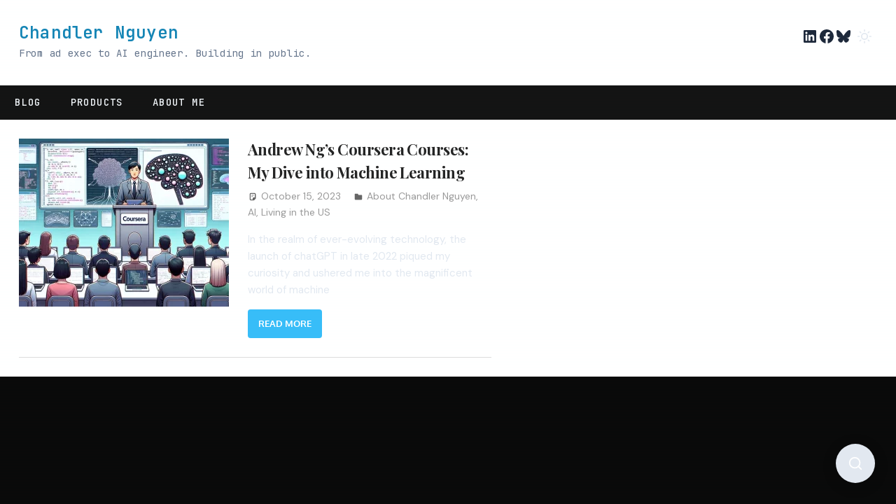

--- FILE ---
content_type: text/css
request_url: https://www.chandlernguyen.com/wp-content/themes/gambit-child/style.css?ver=1768068803
body_size: 3056
content:
/*
Theme Name: Gambit Child
Theme URI: http://example.com/gambit-child/
Description: Child Theme for Gambit - TRANSMISSION Design System
Author: Chandler Nguyen
Author URI: https://www.chandlernguyen.com
Template: gambit
Version: 2.0.0
*/

/*
 * TRANSMISSION Design System
 * --------------------------
 * Retro-Futuristic aesthetic: Analog past → Digital future
 * "From ad exec to AI engineer. Building in public."
 *
 * CSS Architecture:
 *   - style.css      : Design tokens + base typography
 *   - css/homepage.css    : Hero, products, posts, sections
 *   - css/components.css  : Buttons, cards, navigation
 *   - css/dark-mode.css   : Theme toggle overrides
 *   - css/effects.css     : Animations, scanlines, glitch
 */

/* =============================================
   GOOGLE FONTS IMPORT
   ============================================= */

@import url('https://fonts.googleapis.com/css2?family=Playfair+Display:wght@400;500;600;700&family=JetBrains+Mono:wght@400;500;600&family=DM+Sans:wght@400;500;600;700&display=swap');

/* =============================================
   TRANSMISSION DESIGN TOKENS
   ============================================= */

:root {
    /* === TYPOGRAPHY === */
    --font-display: 'Playfair Display', Georgia, serif;
    --font-mono: 'JetBrains Mono', 'Fira Code', monospace;
    --font-body: 'DM Sans', -apple-system, sans-serif;

    /* Font sizes - fluid scale */
    --text-xs: clamp(0.75rem, 0.7rem + 0.25vw, 0.875rem);
    --text-sm: clamp(0.875rem, 0.8rem + 0.35vw, 1rem);
    --text-base: clamp(1rem, 0.9rem + 0.5vw, 1.125rem);
    --text-lg: clamp(1.125rem, 1rem + 0.6vw, 1.25rem);
    --text-xl: clamp(1.25rem, 1.1rem + 0.75vw, 1.5rem);
    --text-2xl: clamp(1.5rem, 1.2rem + 1.5vw, 2rem);
    --text-3xl: clamp(2rem, 1.5rem + 2.5vw, 3rem);
    --text-4xl: clamp(2.5rem, 1.8rem + 3.5vw, 4rem);
    --text-5xl: clamp(3rem, 2rem + 5vw, 5rem);

    /* Line heights */
    --leading-tight: 1.1;
    --leading-snug: 1.25;
    --leading-normal: 1.5;
    --leading-relaxed: 1.65;

    /* Letter spacing */
    --tracking-tight: -0.025em;
    --tracking-normal: 0;
    --tracking-wide: 0.05em;
    --tracking-wider: 0.1em;
    --tracking-widest: 0.2em;

    /* === COLORS - LIGHT MODE (TRANSMISSION) === */

    /* Analog Era - Warm, vintage */
    --color-amber: #f59e0b;
    --color-amber-light: #fef3c7;
    --color-amber-dark: #d97706;
    --color-cream: #fffbeb;
    --color-sepia: #78350f;
    --color-rust: #c2410c;

    /* Digital Era - Cool, electric */
    --color-cyan: #22d3ee;
    --color-cyan-light: #a5f3fc;
    --color-cyan-dark: #0891b2;
    --color-electric: #06b6d4;
    --color-navy: #0f172a;
    --color-navy-light: #1e293b;
    --color-terminal: #10b981;

    /* Neutral spectrum */
    --color-slate-50: #f8fafc;
    --color-slate-100: #f1f5f9;
    --color-slate-200: #e2e8f0;
    --color-slate-300: #cbd5e1;
    --color-slate-400: #94a3b8;
    --color-slate-500: #64748b;
    --color-slate-600: #475569;
    --color-slate-700: #334155;
    --color-slate-800: #1e293b;
    --color-slate-900: #0f172a;
    --color-slate-950: #020617;

    /* Semantic colors */
    --primary-color: var(--color-navy);
    --accent-color: var(--color-cyan);
    --accent-warm: var(--color-amber);
    --background-color: var(--color-cream);
    --text-color: var(--color-slate-800);
    --hover-color: var(--color-cyan-dark);

    /* Surface colors */
    --color-surface: #ffffff;
    --color-surface-elevated: #ffffff;
    --color-surface-alt: var(--color-slate-50);
    --color-surface-warm: var(--color-amber-light);

    /* Text variants */
    --color-text-primary: var(--color-slate-900);
    --color-text-secondary: var(--color-slate-600);
    --color-text-muted: var(--color-slate-500);
    --color-text-subtle: var(--color-slate-400);
    --color-text-inverse: #ffffff;

    /* Borders */
    --color-border: var(--color-slate-200);
    --color-border-light: var(--color-slate-100);
    --color-border-warm: var(--color-amber);

    /* Effects */
    --color-glow-cyan: rgba(34, 211, 238, 0.4);
    --color-glow-amber: rgba(245, 158, 11, 0.4);
    --color-scanline: rgba(34, 211, 238, 0.03);
    --color-noise: url("data:image/svg+xml,%3Csvg viewBox='0 0 200 200' xmlns='http://www.w3.org/2000/svg'%3E%3Cfilter id='noise'%3E%3CfeTurbulence type='fractalNoise' baseFrequency='0.65' numOctaves='3' stitchTiles='stitch'/%3E%3C/filter%3E%3Crect width='100%25' height='100%25' filter='url(%23noise)'/%3E%3C/svg%3E");

    /* === SPACING - 8px grid === */
    --space-1: 0.25rem;   /* 4px */
    --space-2: 0.5rem;    /* 8px */
    --space-3: 0.75rem;   /* 12px */
    --space-4: 1rem;      /* 16px */
    --space-5: 1.25rem;   /* 20px */
    --space-6: 1.5rem;    /* 24px */
    --space-8: 2rem;      /* 32px */
    --space-10: 2.5rem;   /* 40px */
    --space-12: 3rem;     /* 48px */
    --space-16: 4rem;     /* 64px */
    --space-20: 5rem;     /* 80px */
    --space-24: 6rem;     /* 96px */
    --space-32: 8rem;     /* 128px */

    /* === BORDER RADIUS === */
    --radius-sm: 4px;
    --radius-md: 8px;
    --radius-lg: 12px;
    --radius-xl: 16px;
    --radius-2xl: 24px;
    --radius-full: 9999px;

    /* === SHADOWS === */
    --shadow-sm: 0 1px 2px rgba(0, 0, 0, 0.05);
    --shadow-md: 0 4px 6px -1px rgba(0, 0, 0, 0.1), 0 2px 4px -2px rgba(0, 0, 0, 0.1);
    --shadow-lg: 0 10px 15px -3px rgba(0, 0, 0, 0.1), 0 4px 6px -4px rgba(0, 0, 0, 0.1);
    --shadow-xl: 0 20px 25px -5px rgba(0, 0, 0, 0.1), 0 8px 10px -6px rgba(0, 0, 0, 0.1);
    --shadow-glow-cyan: 0 0 20px var(--color-glow-cyan), 0 0 40px var(--color-glow-cyan);
    --shadow-glow-amber: 0 0 20px var(--color-glow-amber);

    /* === TRANSITIONS === */
    --transition-fast: 150ms ease;
    --transition-base: 250ms ease;
    --transition-slow: 400ms ease;
    --transition-slower: 600ms ease;

    /* === Z-INDEX SCALE === */
    --z-base: 0;
    --z-dropdown: 100;
    --z-sticky: 200;
    --z-overlay: 300;
    --z-modal: 400;
    --z-toast: 500;

    /* Product brand colors */
    --stratum-slate: #64748b;
    --stratum-charcoal: #1e293b;
    --stratum-amber: #f59e0b;
    --dialogue-indigo: #6366f1;
    --dialogue-violet: #8b5cf6;

    /* Legacy compatibility */
    --main-font: var(--font-body);
}

/* =============================================
   GLOBAL RESET & BASE
   ============================================= */

*, *::before, *::after {
    box-sizing: border-box;
}

html {
    scroll-behavior: smooth;
    -webkit-font-smoothing: antialiased;
    -moz-osx-font-smoothing: grayscale;
}

body {
    font-family: var(--font-body);
    font-size: var(--text-base);
    line-height: var(--leading-relaxed);
    color: var(--text-color);
    background-color: var(--background-color);
    margin: 0;
    padding: 0;
}

/* =============================================
   TYPOGRAPHY
   ============================================= */

h1, h2, h3, h4, h5, h6 {
    font-family: var(--font-display);
    font-weight: 600;
    line-height: var(--leading-tight);
    color: var(--color-text-primary);
    margin-top: 0;
}

h1 { font-size: var(--text-4xl); letter-spacing: var(--tracking-tight); }
h2 { font-size: var(--text-3xl); letter-spacing: var(--tracking-tight); }
h3 { font-size: var(--text-2xl); }
h4 { font-size: var(--text-xl); }
h5 { font-size: var(--text-lg); }
h6 { font-size: var(--text-base); font-weight: 700; }

p {
    margin-top: 0;
    margin-bottom: var(--space-4);
}

a {
    color: var(--accent-color);
    text-decoration: none;
    transition: color var(--transition-fast);
}

a:hover {
    color: var(--hover-color);
}

/* Monospace elements */
code, pre, kbd, samp {
    font-family: var(--font-mono);
    font-size: 0.9em;
}

code {
    background: var(--color-surface-alt);
    padding: 0.125em 0.375em;
    border-radius: var(--radius-sm);
}

pre {
    background: var(--color-navy);
    color: var(--color-cyan-light);
    padding: var(--space-4);
    border-radius: var(--radius-md);
    overflow-x: auto;
}

pre code {
    background: none;
    padding: 0;
}

/* =============================================
   SELECTION STYLES
   ============================================= */

::selection {
    background: var(--color-cyan);
    color: var(--color-navy);
}

/* =============================================
   FOCUS STYLES
   ============================================= */

:focus-visible {
    outline: 2px solid var(--accent-color);
    outline-offset: 2px;
}

/* =============================================
   WORDPRESS OVERRIDES
   ============================================= */

/* Site title */
.site-title a {
    font-family: var(--font-mono);
    font-size: var(--text-xl);
    font-weight: 600;
    letter-spacing: var(--tracking-wide);
    color: var(--color-text-primary);
    text-decoration: none;
}

.site-title a:hover {
    color: var(--accent-color);
}

/* Site description / tagline */
.site-description {
    font-family: var(--font-mono);
    font-size: var(--text-sm);
    color: var(--color-text-muted);
    letter-spacing: var(--tracking-wide);
}

/* Navigation */
.nav-menu,
.nav-menu a,
#primary-menu .menu-item a,
#primary-menu .sub-menu .menu-item a,
.primary-navigation a,
.main-navigation a {
    font-family: var(--font-mono);
    font-weight: 500;
    letter-spacing: var(--tracking-wider);
    text-transform: uppercase;
    font-size: var(--text-xs);
    color: var(--color-text-primary);
    text-decoration: none;
}

/* Navigation bar background - TRANSMISSION style */
.header-bar,
.navi-wrap,
.site-header .navi-main {
    background-color: var(--color-surface);
    border-bottom: 1px solid var(--color-border);
}

/* Remove WordPress defaults */
#primary-menu .sub-menu,
.primary-navigation {
    background-color: var(--color-surface);
}

/* Entry titles */
.entry-title,
.entry-title a {
    font-family: var(--font-display);
    color: var(--color-text-primary);
}

.entry-title a:hover {
    color: var(--accent-color);
}

/* Widget titles */
.widget-title,
.widgettitle {
    font-family: var(--font-mono);
    font-size: var(--text-sm);
    font-weight: 600;
    letter-spacing: var(--tracking-wider);
    text-transform: uppercase;
    color: var(--color-text-secondary);
    border-bottom: 2px solid var(--accent-color);
    padding-bottom: var(--space-2);
}

/* SimpleTOC */
.simpletoc-title {
    font-family: var(--font-mono);
    font-size: var(--text-lg);
    font-weight: 600;
    letter-spacing: var(--tracking-wide);
}

/* =============================================
   UTILITY CLASSES
   ============================================= */

.font-display { font-family: var(--font-display); }
.font-mono { font-family: var(--font-mono); }
.font-body { font-family: var(--font-body); }

.text-gradient-cyan {
    background: linear-gradient(135deg, var(--color-cyan), var(--color-electric));
    -webkit-background-clip: text;
    -webkit-text-fill-color: transparent;
    background-clip: text;
}

.text-gradient-amber {
    background: linear-gradient(135deg, var(--color-amber), var(--color-rust));
    -webkit-background-clip: text;
    -webkit-text-fill-color: transparent;
    background-clip: text;
}

/* Glow effects */
.glow-cyan {
    box-shadow: var(--shadow-glow-cyan);
}

.glow-amber {
    box-shadow: var(--shadow-glow-amber);
}

/* =============================================
   SCANLINE OVERLAY (Global effect)
   ============================================= */

body::before {
    content: '';
    position: fixed;
    top: 0;
    left: 0;
    width: 100%;
    height: 100%;
    pointer-events: none;
    z-index: 9999;
    background: repeating-linear-gradient(
        0deg,
        transparent,
        transparent 2px,
        var(--color-scanline) 2px,
        var(--color-scanline) 4px
    );
    opacity: 0.3;
}


--- FILE ---
content_type: text/css
request_url: https://www.chandlernguyen.com/wp-content/themes/gambit-child/css/components.css?ver=1768068803
body_size: 678
content:
/*
 * Component Styles
 * Buttons, pagination, cards, and reusable UI elements
 * All colors use CSS variables for dark mode support
 */

/* =============================================
   BUTTONS AND LINKS
   ============================================= */

.more-link,
button.wp-block-button__link,
input[type="submit"].submit,
.wp-block-search__button,
#query-form .btn-primary {
    color: var(--color-text-inverse);
    background-color: var(--accent-color);
    padding: 10px 15px;
    border-radius: var(--radius-sm);
    text-transform: uppercase;
    transition: background-color 0.3s ease;
    border: none;
}

.more-link:hover,
button.wp-block-button__link:hover,
input[type="submit"].submit:hover,
.wp-block-search__button:hover,
#query-form .btn-primary:hover {
    background-color: var(--hover-color);
}

/* =============================================
   PAGINATION
   ============================================= */

.navigation.pagination {
    text-align: center;
}

.page-numbers {
    font-family: var(--main-font);
    color: var(--text-color);
    background-color: var(--background-color);
    padding: 10px 15px;
    border-radius: var(--radius-sm);
    text-decoration: none;
    transition: background-color 0.3s ease;
}

.page-numbers.current {
    color: var(--color-text-inverse);
    background-color: var(--accent-color);
}

.page-numbers:hover,
.page-numbers.current:hover {
    background-color: var(--hover-color);
}

/* =============================================
   NAVIGATION MENU
   ============================================= */

#primary-menu .current-menu-item > a {
    background-color: var(--accent-color);
    color: var(--color-text-inverse);
}

#primary-menu .current-menu-item > a:hover,
#primary-menu .current-menu-item > a:focus {
    background-color: var(--hover-color);
}

#primary-menu .sub-menu .menu-item a:hover,
#primary-menu .sub-menu .menu-item a:focus,
.primary-navigation a:hover,
.primary-navigation a:focus,
.main-navigation a:hover,
.main-navigation a:focus,
.main-navigation .sub-menu a:hover,
.main-navigation .sub-menu a:focus,
#primary-menu > .menu-item > a:hover,
#primary-menu > .menu-item > a:focus,
.primary-menu-toggle:hover,
.primary-menu-toggle:focus,
.primary-navigation-wrap a:hover,
.primary-navigation-wrap a:focus {
    background-color: var(--hover-color);
    color: var(--color-text-inverse);
    border-radius: var(--radius-sm);
    transition: background-color 0.3s ease, color 0.3s ease;
}

/* =============================================
   WIDGETS
   ============================================= */

.widgettitle {
    border-bottom: 2px solid var(--accent-color);
}

/* =============================================
   TABLE OF CONTENTS (SimpleTOC)
   ============================================= */

.simpletoc-list ul,
.simpletoc-list > li > ul {
    list-style: none;
    margin-left: 0;
    padding-left: 0;
}

.simpletoc-list li {
    margin-bottom: 10px;
    color: var(--text-color);
}

.simpletoc-list li a {
    text-decoration: none;
    color: var(--primary-color);
    transition: color 0.3s ease;
}

.simpletoc-list li a:hover,
.simpletoc-list li a:focus {
    color: var(--hover-color);
}

.simpletoc-list ul ul {
    margin-left: 20px;
}

.simpletoc-list ul li {
    margin-bottom: 5px;
}

.simpletoc-title {
    font-size: 1.5em;
    color: var(--primary-color);
    font-weight: 400;
    margin-bottom: 15px;
}

/* =============================================
   CHATBOT ICON
   ============================================= */

.custom-chatbot-icon {
    width: 45px;
    height: 45px;
    display: flex;
    vertical-align: middle;
    margin: 0 10px 0 0;
    border-radius: var(--radius-sm);
    transition: background-color 0.3s ease, transform 0.3s ease;
    padding: 3px;
    background-color: var(--accent-color);
    align-items: center;
    justify-content: center;
}

.custom-chatbot-icon:hover {
    background-color: var(--hover-color);
    transform: scale(1.05);
    cursor: pointer;
}

.custom-chatbot-text {
    display: inline-block;
    vertical-align: middle;
    float: left;
    margin-left: 5px;
}

/* =============================================
   HEADER ELEMENTS
   ============================================= */

.site-title {
    font-size: 18px;
}

.site-description {
    font-size: 14px;
}

.header-widgets,
.header-widget {
    font-size: 1em;
}

.wp-block-social-links li {
    margin: 0.2em;
}

.search-icon {
    fill: var(--color-text-inverse);
}

/* =============================================
   PAGE HEADER
   ============================================= */

.page-header {
    display: none;
}

#footer-text {
    display: none;
}


--- FILE ---
content_type: text/css
request_url: https://www.chandlernguyen.com/wp-content/themes/gambit-child/css/search.css?ver=1768068803
body_size: 591
content:
/*
 * Search Overlay Styles
 * Full-screen search experience with floating button
 * Uses ID selectors for high specificity (no !important needed)
 */

/* Floating Search Button */
#floating-search-btn {
    position: fixed;
    bottom: 30px;
    right: 30px;
    width: 56px;
    height: 56px;
    border-radius: 50%;
    background: var(--primary-color, #003366);
    color: #ffffff;
    border: none;
    cursor: pointer;
    display: flex;
    align-items: center;
    justify-content: center;
    box-shadow: 0 4px 20px rgba(0, 0, 0, 0.2);
    z-index: 99998;
    transition: all 0.3s ease;
}

#floating-search-btn:hover {
    transform: scale(1.1);
    background: var(--accent-color, #4da6ff);
}

#floating-search-btn svg {
    stroke: #ffffff;
}

/* Search Overlay */
#search-overlay {
    position: fixed;
    top: 0;
    left: 0;
    width: 100vw;
    height: 100vh;
    background: rgba(0, 0, 0, 0.92);
    z-index: 999999;
    display: none;
    align-items: center;
    justify-content: center;
    opacity: 0;
    transition: opacity 0.3s ease;
}

#search-overlay.active {
    display: flex;
    opacity: 1;
}

/* Close Button */
#search-overlay .search-overlay-close {
    position: absolute;
    top: 20px;
    right: 20px;
    width: 48px;
    height: 48px;
    background: transparent;
    border: none;
    color: #ffffff;
    cursor: pointer;
    display: flex;
    align-items: center;
    justify-content: center;
    border-radius: 50%;
    transition: background 0.2s ease;
    padding: 0;
}

#search-overlay .search-overlay-close:hover {
    background: rgba(255, 255, 255, 0.1);
}

/* Search Content */
#search-overlay .search-overlay-content {
    width: 90%;
    max-width: 600px;
    text-align: center;
    transform: translateY(20px);
    transition: transform 0.3s ease;
}

#search-overlay.active .search-overlay-content {
    transform: translateY(0);
}

/* Search Label */
#search-overlay .search-overlay-label {
    display: block;
    font-size: 1.5rem;
    color: #ffffff;
    margin-bottom: 24px;
    font-weight: 500;
    font-family: var(--main-font, 'Poppins', sans-serif);
}

/* Search Input */
#search-overlay .search-overlay-input {
    width: 100%;
    padding: 20px 24px;
    font-size: 1.25rem;
    border: none;
    border-radius: 12px;
    background: #ffffff;
    color: var(--color-text, #333333);
    outline: none;
    box-shadow: 0 4px 20px rgba(0, 0, 0, 0.3);
    box-sizing: border-box;
    font-family: var(--main-font, 'Poppins', sans-serif);
}

#search-overlay .search-overlay-input::placeholder {
    color: var(--color-text-muted, #999999);
}

#search-overlay .search-overlay-input:focus {
    box-shadow: 0 4px 30px rgba(77, 166, 255, 0.4);
}

/* Hint Text */
#search-overlay .search-overlay-hint {
    display: block;
    margin-top: 16px;
    font-size: 0.875rem;
    color: rgba(255, 255, 255, 0.6);
    font-family: var(--main-font, 'Poppins', sans-serif);
}

/* Mobile Responsive */
@media (max-width: 768px) {
    #floating-search-btn {
        bottom: 20px;
        right: 20px;
    }

    #search-overlay .search-overlay-content {
        width: 92%;
    }

    #search-overlay .search-overlay-input {
        font-size: 1rem;
        padding: 16px 18px;
    }

    #search-overlay .search-overlay-label {
        font-size: 1.25rem;
    }
}

/* Keyboard shortcut hint for desktop */
@media (min-width: 769px) {
    #search-overlay .search-overlay-hint::after {
        content: ' (or press Cmd/Ctrl + K)';
    }
}


--- FILE ---
content_type: text/css
request_url: https://www.chandlernguyen.com/wp-content/themes/gambit-child/css/homepage.css?ver=1768068803
body_size: 3888
content:
/*
 * TRANSMISSION Homepage Styles
 * Retro-Futuristic: Analog Past → Digital Future
 *
 * Sections:
 *   1. Hero - The Transformation Story
 *   2. Products - Futuristic Dashboard Cards
 *   3. Latest Posts - Magazine/Terminal Hybrid
 *   4. Topics - Pill Navigation
 *   5. About - Bento Card
 *   6. Newsletter - Terminal Input
 */

/* =============================================
   KEYFRAME ANIMATIONS
   ============================================= */

@keyframes typewriter {
    from { width: 0; }
    to { width: 100%; }
}

@keyframes blink {
    0%, 50% { opacity: 1; }
    51%, 100% { opacity: 0; }
}

@keyframes fadeInUp {
    from {
        opacity: 0;
        transform: translateY(30px);
    }
    to {
        opacity: 1;
        transform: translateY(0);
    }
}

@keyframes fadeIn {
    from { opacity: 0; }
    to { opacity: 1; }
}

@keyframes glowPulse {
    0%, 100% { box-shadow: 0 0 20px var(--color-glow-cyan); }
    50% { box-shadow: 0 0 40px var(--color-glow-cyan), 0 0 60px var(--color-glow-cyan); }
}

@keyframes scanline {
    0% { transform: translateY(-100%); }
    100% { transform: translateY(100vh); }
}

@keyframes flicker {
    0%, 100% { opacity: 1; }
    92% { opacity: 1; }
    93% { opacity: 0.8; }
    94% { opacity: 1; }
    97% { opacity: 0.9; }
    98% { opacity: 1; }
}

@keyframes float {
    0%, 100% { transform: translateY(0); }
    50% { transform: translateY(-10px); }
}

/* =============================================
   HOMEPAGE LAYOUT RESETS
   ============================================= */

.home .site-content,
.page-template-default.home .site-content {
    padding-top: 0;
}

.home .entry-content,
.page-template-default.home .entry-content {
    padding: 0;
    margin: 0;
    max-width: 100%;
}

.home .entry-header,
.page-template-default.home .entry-header {
    display: none;
}

.home #secondary,
.page-template-default.home #secondary {
    display: none;
}

.home #primary,
.page-template-default.home #primary {
    width: 100%;
    max-width: 100%;
}

/* =============================================
   1. HERO SECTION - The Transformation
   ============================================= */

.homepage-hero-new {
    position: relative;
    min-height: 90vh;
    display: flex;
    align-items: center;
    justify-content: center;
    padding: var(--space-16) var(--space-6);
    background:
        /* Subtle gradient from warm to cool */
        linear-gradient(
            135deg,
            var(--color-cream) 0%,
            var(--color-slate-50) 50%,
            rgba(34, 211, 238, 0.05) 100%
        );
    overflow: hidden;
}

/* Decorative grid background */
.homepage-hero-new::before {
    content: '';
    position: absolute;
    inset: 0;
    background-image:
        linear-gradient(var(--color-slate-300) 1px, transparent 1px),
        linear-gradient(90deg, var(--color-slate-300) 1px, transparent 1px);
    background-size: 60px 60px;
    opacity: 0.5;
    pointer-events: none;
}

/* Floating geometric shapes */
.homepage-hero-new::after {
    content: '';
    position: absolute;
    top: 10%;
    right: 5%;
    width: 300px;
    height: 300px;
    background: linear-gradient(135deg, var(--color-amber) 0%, transparent 60%);
    border-radius: 30% 70% 70% 30% / 30% 30% 70% 70%;
    opacity: 0.25;
    animation: float 6s ease-in-out infinite;
    pointer-events: none;
}

.homepage-hero-inner {
    position: relative;
    z-index: 1;
    max-width: 900px;
    text-align: center;
    animation: fadeIn 1s ease-out;
}

/* Eyebrow - Terminal style */
.hero-eyebrow {
    display: inline-flex;
    align-items: center;
    gap: var(--space-2);
    font-family: var(--font-mono);
    font-size: var(--text-sm);
    font-weight: 500;
    letter-spacing: var(--tracking-wider);
    color: var(--color-cyan-dark);
    margin-bottom: var(--space-6);
    padding: var(--space-2) var(--space-4);
    background: var(--color-navy);
    border-radius: var(--radius-full);
    animation: fadeInUp 0.8s ease-out 0.2s both;
}

.hero-eyebrow::before {
    content: '>';
    color: var(--color-cyan);
    animation: blink 1s infinite;
}

/* Main headline - Playfair for gravitas */
.hero-headline {
    font-family: var(--font-display);
    font-size: var(--text-5xl);
    font-weight: 700;
    line-height: var(--leading-tight);
    color: var(--color-text-primary);
    margin-bottom: var(--space-8);
    letter-spacing: var(--tracking-tight);
    animation: fadeInUp 0.8s ease-out 0.4s both;
}

/* Highlight the transformation */
.hero-headline .highlight-past {
    position: relative;
    color: var(--color-sepia);
}

.hero-headline .highlight-past::after {
    content: '';
    position: absolute;
    bottom: 0.1em;
    left: 0;
    right: 0;
    height: 0.15em;
    background: var(--color-amber);
    opacity: 0.4;
}

.hero-headline .highlight-future {
    background: linear-gradient(135deg, var(--color-cyan), var(--color-electric));
    -webkit-background-clip: text;
    -webkit-text-fill-color: transparent;
    background-clip: text;
}

/* Subheadline */
.hero-subheadline {
    font-family: var(--font-body);
    font-size: var(--text-xl);
    font-weight: 400;
    line-height: var(--leading-relaxed);
    color: var(--color-text-secondary);
    max-width: 650px;
    margin: 0 auto var(--space-10);
    animation: fadeInUp 0.8s ease-out 0.6s both;
}

/* CTA Group */
.hero-cta-group {
    display: flex;
    gap: var(--space-4);
    justify-content: center;
    flex-wrap: wrap;
    animation: fadeInUp 0.8s ease-out 0.8s both;
}

/* Primary CTA - Glowing futuristic button */
.hero-cta-group a.hero-cta-primary,
a.hero-cta-primary {
    position: relative;
    display: inline-flex;
    align-items: center;
    gap: var(--space-2);
    padding: var(--space-4) var(--space-8);
    font-family: var(--font-mono);
    font-size: var(--text-sm);
    font-weight: 600;
    letter-spacing: var(--tracking-wide);
    text-transform: uppercase;
    color: var(--color-navy);
    background: var(--color-cyan);
    border: none;
    border-radius: var(--radius-md);
    text-decoration: none;
    transition: all var(--transition-base);
    box-shadow: 0 0 20px var(--color-glow-cyan);
}

.hero-cta-group a.hero-cta-primary:hover,
a.hero-cta-primary:hover {
    background: var(--color-cyan-light);
    transform: translateY(-2px);
    box-shadow: 0 0 30px var(--color-glow-cyan), 0 0 60px var(--color-glow-cyan);
}

/* Secondary CTA - Ghost button with border */
.hero-cta-group a.hero-cta-secondary,
a.hero-cta-secondary {
    display: inline-flex;
    align-items: center;
    gap: var(--space-2);
    padding: var(--space-4) var(--space-8);
    font-family: var(--font-mono);
    font-size: var(--text-sm);
    font-weight: 600;
    letter-spacing: var(--tracking-wide);
    text-transform: uppercase;
    color: var(--color-text-primary);
    background: transparent;
    border: 2px solid var(--color-slate-300);
    border-radius: var(--radius-md);
    text-decoration: none;
    transition: all var(--transition-base);
}

.hero-cta-group a.hero-cta-secondary:hover,
a.hero-cta-secondary:hover {
    color: var(--color-cyan);
    border-color: var(--color-cyan);
    background: rgba(34, 211, 238, 0.05);
}

/* Stats bar below hero */
.hero-stats {
    display: flex;
    gap: var(--space-12);
    justify-content: center;
    margin-top: var(--space-16);
    padding-top: var(--space-8);
    border-top: 1px solid var(--color-border);
    animation: fadeInUp 0.8s ease-out 1s both;
}

.hero-stat {
    text-align: center;
}

.hero-stat-value {
    font-family: var(--font-mono);
    font-size: var(--text-3xl);
    font-weight: 700;
    color: var(--color-cyan);
    line-height: 1;
}

.hero-stat-label {
    font-family: var(--font-mono);
    font-size: var(--text-xs);
    font-weight: 500;
    letter-spacing: var(--tracking-wider);
    text-transform: uppercase;
    color: var(--color-text-muted);
    margin-top: var(--space-2);
}

/* =============================================
   2. PRODUCTS SHOWCASE - Futuristic Dashboard
   ============================================= */

.products-showcase {
    position: relative;
    padding: var(--space-24) var(--space-6);
    background: var(--color-navy);
    overflow: hidden;
}

/* Animated background grid */
.products-showcase::before {
    content: '';
    position: absolute;
    inset: 0;
    background-image:
        linear-gradient(rgba(34, 211, 238, 0.1) 1px, transparent 1px),
        linear-gradient(90deg, rgba(34, 211, 238, 0.1) 1px, transparent 1px);
    background-size: 40px 40px;
    opacity: 0.5;
}

.products-showcase-inner {
    position: relative;
    z-index: 1;
    max-width: 1100px;
    margin: 0 auto;
}

/* Section header */
.products-showcase .homepage-section-title {
    font-family: var(--font-mono);
    font-size: var(--text-sm);
    font-weight: 600;
    letter-spacing: var(--tracking-widest);
    text-transform: uppercase;
    color: var(--color-cyan);
    text-align: center;
    margin-bottom: var(--space-4);
}

.products-showcase .homepage-section-subtitle {
    font-family: var(--font-display);
    font-size: var(--text-2xl);
    font-weight: 500;
    color: var(--color-slate-100);
    text-align: center;
    max-width: 600px;
    margin: 0 auto var(--space-12);
    line-height: var(--leading-snug);
}

/* Products grid */
.products-grid {
    display: grid;
    grid-template-columns: repeat(2, 1fr);
    gap: var(--space-8);
}

/* Product card - Futuristic panel */
.products-grid .product-card,
a.product-card {
    position: relative;
    display: flex;
    flex-direction: column;
    padding: var(--space-8);
    background: #1e293b !important;
    border: 1px solid #334155;
    border-radius: var(--radius-xl);
    text-decoration: none;
    transition: all var(--transition-base);
    overflow: hidden;
}

/* Corner accents */
.product-card::before {
    content: '';
    position: absolute;
    top: 0;
    right: 0;
    width: 100px;
    height: 100px;
    background: linear-gradient(135deg, transparent 50%, rgba(34, 211, 238, 0.1) 50%);
    pointer-events: none;
}

.product-card::after {
    content: '';
    position: absolute;
    bottom: 0;
    left: 0;
    width: 60px;
    height: 60px;
    background: linear-gradient(-45deg, transparent 50%, rgba(245, 158, 11, 0.1) 50%);
    pointer-events: none;
}

.product-card:hover {
    transform: translateY(-8px);
    border-color: var(--color-cyan);
    box-shadow: 0 0 40px rgba(34, 211, 238, 0.2);
}

/* Product icon */
.product-card-icon {
    width: 56px;
    height: 56px;
    display: flex;
    align-items: center;
    justify-content: center;
    background: linear-gradient(135deg, var(--color-cyan) 0%, var(--color-electric) 100%);
    border-radius: var(--radius-lg);
    margin-bottom: var(--space-6);
    box-shadow: 0 0 20px var(--color-glow-cyan);
}

.product-card-icon svg {
    width: 28px;
    height: 28px;
    color: var(--color-navy);
}

/* STRATUM specific icon */
.product-card-stratum .product-card-icon {
    background: linear-gradient(135deg, var(--color-amber) 0%, var(--color-amber-dark) 100%);
    box-shadow: 0 0 20px var(--color-glow-amber);
}

/* Product title */
.product-card-title {
    font-family: var(--font-mono);
    font-size: var(--text-xl);
    font-weight: 700;
    letter-spacing: var(--tracking-wide);
    color: var(--color-slate-100);
    margin-bottom: var(--space-2);
}

/* STRATUM brand styling */
.stratum-text { color: var(--color-slate-300); }
.stratum-accent { color: var(--color-amber); }

/* Product tagline */
.product-card-tagline {
    font-family: var(--font-body);
    font-size: var(--text-sm);
    color: #e2e8f0;
    margin-bottom: var(--space-6);
    line-height: var(--leading-normal);
}

/* Stats pills */
.product-card-stats {
    display: flex;
    gap: var(--space-2);
    flex-wrap: wrap;
    margin-bottom: var(--space-6);
}

.product-card-stats .stat {
    font-family: var(--font-mono);
    font-size: var(--text-xs);
    font-weight: 600;
    letter-spacing: var(--tracking-wide);
    color: var(--color-cyan);
    background: rgba(34, 211, 238, 0.1);
    padding: var(--space-1) var(--space-3);
    border-radius: var(--radius-full);
    border: 1px solid rgba(34, 211, 238, 0.3);
}

.product-card-stratum .product-card-stats .stat {
    color: var(--color-amber);
    background: rgba(245, 158, 11, 0.1);
    border-color: rgba(245, 158, 11, 0.3);
}

/* Features list */
.product-card-features {
    list-style: none;
    padding: 0;
    margin: 0 0 var(--space-8) 0;
    flex-grow: 1;
}

.product-card-features li {
    font-family: var(--font-body);
    font-size: var(--text-sm);
    color: #f1f5f9;
    padding: var(--space-2) 0;
    padding-left: var(--space-6);
    position: relative;
    line-height: var(--leading-normal);
}

.product-card-features li::before {
    content: '▸';
    position: absolute;
    left: 0;
    color: var(--color-cyan);
    font-family: var(--font-mono);
}

.product-card-stratum .product-card-features li::before {
    color: var(--color-amber);
}

/* CTA link */
.product-card-cta {
    display: inline-flex;
    align-items: center;
    gap: var(--space-2);
    font-family: var(--font-mono);
    font-size: var(--text-sm);
    font-weight: 600;
    letter-spacing: var(--tracking-wide);
    color: var(--color-cyan);
    transition: gap var(--transition-fast);
}

.product-card-stratum .product-card-cta {
    color: var(--color-amber);
}

.product-card:hover .product-card-cta {
    gap: var(--space-4);
}

/* =============================================
   3. LATEST POSTS - Magazine/Terminal Hybrid
   ============================================= */

.latest-posts {
    padding: var(--space-24) var(--space-6);
    background: var(--color-surface);
}

.latest-posts-inner {
    max-width: 1100px;
    margin: 0 auto;
}

/* Section header with vintage style */
.latest-posts .homepage-section-title {
    font-family: var(--font-display);
    font-size: var(--text-4xl);
    font-weight: 700;
    color: var(--color-text-primary);
    text-align: left;
    margin-bottom: var(--space-2);
    position: relative;
    display: inline-block;
}

/* Decorative underline */
.latest-posts .homepage-section-title::after {
    content: '';
    position: absolute;
    bottom: -4px;
    left: 0;
    width: 80px;
    height: 4px;
    background: var(--color-amber);
}

/* Section intro text */
.latest-posts-intro {
    font-family: var(--font-body);
    font-size: var(--text-lg);
    color: var(--color-text-secondary);
    margin-bottom: var(--space-12);
    max-width: 500px;
}

/* Posts grid - Magazine layout */
.posts-grid {
    display: grid;
    grid-template-columns: repeat(3, 1fr);
    gap: var(--space-6);
    margin-bottom: var(--space-12);
}

/* Post card */
.post-card {
    position: relative;
    display: flex;
    flex-direction: column;
    background: var(--color-surface);
    border: 1px solid var(--color-border);
    border-radius: var(--radius-lg);
    overflow: hidden;
    text-decoration: none;
    transition: all var(--transition-base);
}

.post-card:hover {
    transform: translateY(-4px);
    border-color: var(--color-cyan);
    box-shadow: var(--shadow-lg);
}

/* Post image */
.post-card-image {
    width: 100%;
    height: 180px;
    object-fit: cover;
    background: linear-gradient(135deg, var(--color-navy) 0%, var(--color-slate-700) 100%);
}

.post-card-image.placeholder {
    display: flex;
    align-items: center;
    justify-content: center;
    color: var(--color-slate-500);
    font-size: 2.5rem;
}

/* Post content */
.post-card-content {
    padding: var(--space-6);
    flex-grow: 1;
    display: flex;
    flex-direction: column;
}

/* Category badge */
.post-card-category {
    display: inline-block;
    font-family: var(--font-mono);
    font-size: var(--text-xs);
    font-weight: 600;
    letter-spacing: var(--tracking-wider);
    text-transform: uppercase;
    color: var(--color-cyan-dark);
    background: rgba(34, 211, 238, 0.1);
    padding: var(--space-1) var(--space-2);
    border-radius: var(--radius-sm);
    margin-bottom: var(--space-3);
    width: fit-content;
}

/* Post title */
.post-card-title {
    font-family: var(--font-display);
    font-size: var(--text-lg);
    font-weight: 600;
    color: var(--color-text-primary);
    line-height: var(--leading-snug);
    margin-bottom: var(--space-4);
    flex-grow: 1;
}

.post-card:hover .post-card-title {
    color: var(--color-cyan-dark);
}

/* Post date */
.post-card-date {
    font-family: var(--font-mono);
    font-size: var(--text-xs);
    color: var(--color-text-subtle);
    letter-spacing: var(--tracking-wide);
}

/* View all button */
.latest-posts-cta {
    text-align: center;
}

.view-all-btn {
    display: inline-flex;
    align-items: center;
    gap: var(--space-2);
    padding: var(--space-4) var(--space-8);
    font-family: var(--font-mono);
    font-size: var(--text-sm);
    font-weight: 600;
    letter-spacing: var(--tracking-wide);
    text-transform: uppercase;
    color: var(--color-text-primary);
    background: transparent;
    border: 2px solid var(--color-text-primary);
    border-radius: var(--radius-md);
    text-decoration: none;
    transition: all var(--transition-base);
}

.view-all-btn:hover {
    color: var(--color-navy);
    background: var(--color-amber);
    border-color: var(--color-amber);
}

/* =============================================
   4. TOPIC EXPLORER
   ============================================= */

.topic-explorer {
    padding: var(--space-16) var(--space-6);
    background: var(--color-surface-alt);
}

.topic-explorer-inner {
    max-width: 900px;
    margin: 0 auto;
    text-align: center;
}

.topic-explorer .homepage-section-title {
    font-family: var(--font-mono);
    font-size: var(--text-sm);
    font-weight: 600;
    letter-spacing: var(--tracking-widest);
    text-transform: uppercase;
    color: var(--color-text-muted);
    margin-bottom: var(--space-8);
}

/* Topic pills */
.topic-pills {
    display: flex;
    flex-wrap: wrap;
    gap: var(--space-3);
    justify-content: center;
}

.topic-pill {
    display: inline-flex;
    align-items: center;
    gap: var(--space-2);
    padding: var(--space-3) var(--space-5);
    font-family: var(--font-body);
    font-size: var(--text-sm);
    font-weight: 500;
    color: var(--color-text-primary);
    background: var(--color-surface);
    border: 1px solid var(--color-border);
    border-radius: var(--radius-full);
    text-decoration: none;
    transition: all var(--transition-base);
}

.topic-pill:hover {
    color: var(--color-navy);
    background: var(--color-cyan);
    border-color: var(--color-cyan);
    transform: translateY(-2px);
}

.topic-pill-count {
    font-family: var(--font-mono);
    font-size: var(--text-xs);
    font-weight: 600;
    color: var(--color-text-subtle);
    background: var(--color-surface-alt);
    padding: var(--space-1) var(--space-2);
    border-radius: var(--radius-full);
}

.topic-pill:hover .topic-pill-count {
    background: rgba(15, 23, 42, 0.2);
    color: var(--color-navy);
}

/* =============================================
   5. ABOUT PREVIEW - Bento Card
   ============================================= */

.about-preview-bento {
    padding: var(--space-16) var(--space-6);
    background: var(--color-surface);
}

.about-bento-card {
    display: flex;
    align-items: center;
    gap: var(--space-8);
    padding: var(--space-10);
    max-width: 700px;
    margin: 0 auto;
    background: linear-gradient(135deg, var(--color-cream) 0%, var(--color-surface) 100%);
    border: 1px solid var(--color-border-warm);
    border-radius: var(--radius-2xl);
    transition: all var(--transition-base);
}

.about-bento-card:hover {
    transform: translateY(-4px);
    box-shadow: var(--shadow-lg), 0 0 30px var(--color-glow-amber);
}

/* Photo */
.about-bento-photo img {
    width: 120px;
    height: 120px;
    border-radius: 50%;
    object-fit: cover;
    border: 4px solid var(--color-amber);
    box-shadow: 0 0 20px var(--color-glow-amber);
}

/* Content */
.about-bento-content {
    flex-grow: 1;
}

.about-bento-name {
    font-family: var(--font-display);
    font-size: var(--text-2xl);
    font-weight: 700;
    color: var(--color-text-primary);
    margin: 0 0 var(--space-2) 0;
}

.about-bento-bio {
    font-family: var(--font-body);
    font-size: var(--text-base);
    color: var(--color-text-secondary);
    line-height: var(--leading-relaxed);
    margin: 0 0 var(--space-6) 0;
}

/* CTAs */
.about-bento-ctas {
    display: flex;
    gap: var(--space-3);
    flex-wrap: wrap;
}

.about-bento-cta {
    display: inline-flex;
    align-items: center;
    gap: var(--space-1);
    padding: var(--space-2) var(--space-4);
    font-family: var(--font-mono);
    font-size: var(--text-xs);
    font-weight: 600;
    letter-spacing: var(--tracking-wide);
    text-transform: uppercase;
    text-decoration: none;
    border-radius: var(--radius-md);
    transition: all var(--transition-fast);
}

.about-bento-cta-story {
    color: var(--color-navy);
    background: var(--color-amber);
}

.about-bento-cta-story:hover {
    background: var(--color-amber-dark);
    transform: translateX(2px);
}

.about-bento-cta-newsletter {
    color: var(--color-amber-dark);
    background: transparent;
    border: 1px solid var(--color-amber);
}

.about-bento-cta-newsletter:hover {
    background: var(--color-amber);
    color: var(--color-navy);
}

/* =============================================
   6. NEWSLETTER - Terminal Input
   ============================================= */

.newsletter-section {
    padding: var(--space-20) var(--space-6);
    background: var(--color-navy);
    text-align: center;
    position: relative;
    overflow: hidden;
}

/* Grid background */
.newsletter-section::before {
    content: '';
    position: absolute;
    inset: 0;
    background-image:
        linear-gradient(rgba(34, 211, 238, 0.05) 1px, transparent 1px),
        linear-gradient(90deg, rgba(34, 211, 238, 0.05) 1px, transparent 1px);
    background-size: 30px 30px;
}

.newsletter-container {
    position: relative;
    z-index: 1;
    max-width: 500px;
    margin: 0 auto;
}

.newsletter-title {
    font-family: var(--font-mono);
    font-size: var(--text-sm);
    font-weight: 600;
    letter-spacing: var(--tracking-widest);
    text-transform: uppercase;
    color: var(--color-cyan);
    margin: 0 0 var(--space-4) 0;
}

.newsletter-description {
    font-family: var(--font-display);
    font-size: var(--text-2xl);
    font-weight: 500;
    color: var(--color-slate-100);
    line-height: var(--leading-snug);
    margin: 0 0 var(--space-8) 0;
}

.newsletter-embed {
    margin: 0;
}

.newsletter-embed iframe,
.newsletter-embed iframe.beehiiv-embed {
    border: none;
    border-radius: var(--radius-md);
    max-width: 100%;
    width: 100%;
    min-height: 52px;
    height: auto;
    background: transparent;
}

/* =============================================
   MOBILE RESPONSIVE
   ============================================= */

@media (max-width: 768px) {
    /* Hero */
    .homepage-hero-new {
        min-height: auto;
        padding: var(--space-12) var(--space-4);
    }

    .hero-headline {
        font-size: var(--text-3xl);
    }

    .hero-headline br {
        display: none;
    }

    .hero-subheadline {
        font-size: var(--text-base);
    }

    .hero-cta-group {
        flex-direction: column;
        gap: var(--space-3);
    }

    .hero-cta-group a.hero-cta-primary,
    .hero-cta-group a.hero-cta-secondary {
        width: 100%;
        justify-content: center;
    }

    .hero-stats {
        flex-direction: column;
        gap: var(--space-6);
    }

    /* Products */
    .products-showcase {
        padding: var(--space-16) var(--space-4);
    }

    .products-grid {
        grid-template-columns: 1fr;
        gap: var(--space-6);
    }

    .product-card {
        padding: var(--space-6);
    }

    /* Posts */
    .latest-posts {
        padding: var(--space-16) var(--space-4);
    }

    .posts-grid {
        grid-template-columns: 1fr;
        gap: var(--space-4);
    }

    .post-card-image {
        height: 160px;
    }

    /* Topics */
    .topic-explorer {
        padding: var(--space-12) var(--space-4);
    }

    .topic-pills {
        gap: var(--space-2);
    }

    .topic-pill {
        padding: var(--space-2) var(--space-4);
        font-size: var(--text-xs);
    }

    /* About */
    .about-preview-bento {
        padding: var(--space-12) var(--space-4);
    }

    .about-bento-card {
        flex-direction: column;
        text-align: center;
        gap: var(--space-6);
        padding: var(--space-8);
    }

    .about-bento-photo img {
        width: 100px;
        height: 100px;
    }

    .about-bento-ctas {
        justify-content: center;
    }

    /* Newsletter */
    .newsletter-section {
        padding: var(--space-16) var(--space-4);
    }

    .newsletter-description {
        font-size: var(--text-xl);
    }
}

/* Tablet */
@media (min-width: 481px) and (max-width: 768px) {
    .posts-grid {
        grid-template-columns: repeat(2, 1fr);
    }
}

/* Large screens */
@media (min-width: 1200px) {
    .homepage-hero-new {
        min-height: 95vh;
    }

    .hero-headline {
        font-size: var(--text-5xl);
    }
}


--- FILE ---
content_type: text/css
request_url: https://www.chandlernguyen.com/wp-content/themes/gambit-child/css/blog.css?ver=1768068803
body_size: 341
content:
/*
 * Blog Archive Styles
 * Category filter bar and blog-specific layouts
 * All colors use CSS variables for dark mode support
 */

/* Blog Filter Bar */
.blog-filter-bar {
    display: flex;
    flex-wrap: wrap;
    gap: 8px;
    padding: 20px 0;
    margin-bottom: 30px;
    border-bottom: 1px solid var(--color-border);
}

.blog-filter-btn {
    display: inline-flex;
    align-items: center;
    padding: 8px 16px;
    font-family: var(--main-font);
    font-size: 0.875rem;
    font-weight: 500;
    color: var(--text-color);
    background-color: var(--color-surface-alt);
    border: none;
    border-radius: var(--radius-full);
    cursor: pointer;
    transition: all 0.2s ease;
    text-decoration: none;
}

.blog-filter-btn:hover {
    background-color: var(--accent-color);
    color: var(--color-text-inverse);
}

.blog-filter-btn.active {
    background-color: var(--primary-color);
    color: var(--color-text-inverse);
}

.blog-filter-btn .filter-count {
    display: inline-block;
    margin-left: 6px;
    padding: 2px 6px;
    font-size: 0.75rem;
    background-color: rgba(0, 0, 0, 0.1);
    border-radius: 10px;
}

.blog-filter-btn.active .filter-count {
    background-color: rgba(255, 255, 255, 0.2);
}

/* More Dropdown */
.blog-filter-more {
    position: relative;
}

.blog-filter-dropdown {
    display: none;
    position: absolute;
    top: 100%;
    left: 0;
    z-index: 100;
    min-width: 200px;
    margin-top: 8px;
    padding: 12px;
    background: var(--color-surface);
    border-radius: var(--radius-md);
    box-shadow: var(--shadow-lg);
}

.blog-filter-more:hover .blog-filter-dropdown,
.blog-filter-dropdown:hover {
    display: block;
}

.blog-filter-dropdown a {
    display: block;
    padding: 8px 12px;
    color: var(--text-color);
    text-decoration: none;
    border-radius: var(--radius-sm);
    font-size: 0.875rem;
}

.blog-filter-dropdown a:hover {
    background-color: var(--color-surface-alt);
    color: var(--primary-color);
}

/* Mobile: Horizontal scroll */
@media (max-width: 768px) {
    .blog-filter-bar {
        flex-wrap: nowrap;
        overflow-x: auto;
        -webkit-overflow-scrolling: touch;
        padding-bottom: 15px;
        margin-bottom: 20px;
        scrollbar-width: none;
    }

    .blog-filter-bar::-webkit-scrollbar {
        display: none;
    }

    .blog-filter-btn {
        flex-shrink: 0;
        padding: 10px 16px;
    }
}


--- FILE ---
content_type: text/css
request_url: https://www.chandlernguyen.com/wp-content/themes/gambit-child/css/mobile-nav.css?ver=1768068803
body_size: 417
content:
/*
 * Mobile Bottom Navigation Styles
 * Fixed bottom nav bar visible only on mobile devices
 */

/* Mobile Bottom Navigation - Only visible on mobile */
#mobile-bottom-nav {
    display: none;
    position: fixed;
    bottom: 0;
    left: 0;
    right: 0;
    background: var(--color-surface, #ffffff);
    border-top: 1px solid var(--color-border, #e0e0e0);
    z-index: 99997;
    padding: 8px 0;
    padding-bottom: calc(8px + env(safe-area-inset-bottom));
    box-shadow: 0 -2px 10px rgba(0, 0, 0, 0.1);
}

#mobile-bottom-nav .nav-items {
    display: flex;
    justify-content: space-around;
    align-items: center;
    max-width: 500px;
    margin: 0 auto;
}

#mobile-bottom-nav .nav-item {
    display: flex;
    flex-direction: column;
    align-items: center;
    justify-content: center;
    text-decoration: none;
    color: var(--color-text-muted, #666);
    font-size: 10px;
    font-family: var(--main-font, 'Poppins', sans-serif);
    min-width: 60px;
    min-height: 44px;
    padding: 4px 8px;
    border-radius: 8px;
    transition: all 0.2s ease;
    background: transparent;
    border: none;
    cursor: pointer;
}

#mobile-bottom-nav .nav-item:hover,
#mobile-bottom-nav .nav-item:focus {
    color: var(--primary-color, #003366);
    background: rgba(0, 51, 102, 0.05);
}

#mobile-bottom-nav .nav-item.active {
    color: var(--primary-color, #003366);
}

#mobile-bottom-nav .nav-item svg {
    width: 22px;
    height: 22px;
    margin-bottom: 2px;
    stroke: currentColor;
    fill: none;
}

#mobile-bottom-nav .nav-item span {
    font-weight: 500;
}

/* Show on mobile only */
@media (max-width: 768px) {
    #mobile-bottom-nav {
        display: block;
    }

    /* Hide floating search button when bottom nav is visible */
    body #floating-search-btn {
        display: none;
    }

    /* Hide hamburger menu - bottom nav handles navigation */
    body .primary-menu-toggle.menu-toggle,
    body .menu-toggle,
    body button.menu-toggle {
        display: none;
    }

    /* Hide social links on mobile - available on About page */
    body .wp-block-social-links,
    body .site-header .wp-block-social-links {
        display: none;
    }

    /* Add padding to body to prevent content from being hidden behind nav */
    body {
        padding-bottom: 70px;
    }
}


--- FILE ---
content_type: text/css
request_url: https://www.chandlernguyen.com/wp-content/themes/gambit-child/css/dark-mode.css?ver=1768068803
body_size: 2568
content:
/*
 * TRANSMISSION Dark Mode
 *
 * Design Philosophy:
 * - Never use pure black (#000000)
 * - Use lighter surfaces for elevated elements
 * - Desaturated accent colors for eye comfort
 * - Minimum 4.5:1 contrast ratio
 * - Cyan glow effects for futuristic feel
 */

/* =============================================
   DARK MODE VARIABLES
   ============================================= */

/* System preference detection */
@media (prefers-color-scheme: dark) {
    :root:not([data-theme="light"]) {
        /* Core colors */
        --primary-color: #e2e8f0;
        --accent-color: #38bdf8;
        --accent-warm: #fbbf24;
        --background-color: #0a0a0a;
        --text-color: #e2e8f0;
        --hover-color: #7dd3fc;

        /* Analog/Digital era colors (inverted for dark) */
        --color-amber: #fbbf24;
        --color-amber-light: rgba(251, 191, 36, 0.15);
        --color-amber-dark: #f59e0b;
        --color-cream: #1a1a1a;
        --color-sepia: #d97706;
        --color-cyan: #38bdf8;
        --color-cyan-light: #7dd3fc;
        --color-cyan-dark: #0ea5e9;
        --color-navy: #0f172a;
        --color-navy-light: #1e293b;

        /* Surface colors - elevation system */
        --color-surface: #141414;
        --color-surface-elevated: #1f1f1f;
        --color-surface-alt: #0f0f0f;
        --color-surface-warm: rgba(251, 191, 36, 0.1);

        /* Text colors */
        --color-text-primary: #f1f5f9;
        --color-text-secondary: #94a3b8;
        --color-text-muted: #64748b;
        --color-text-subtle: #475569;
        --color-text-inverse: #0f172a;

        /* Borders */
        --color-border: #2a2a2a;
        --color-border-light: #1f1f1f;
        --color-border-warm: #fbbf24;

        /* Slate palette (inverted) */
        --color-slate-50: #0f172a;
        --color-slate-100: #1e293b;
        --color-slate-200: #334155;
        --color-slate-300: #475569;
        --color-slate-400: #64748b;
        --color-slate-500: #94a3b8;
        --color-slate-600: #cbd5e1;
        --color-slate-700: #e2e8f0;
        --color-slate-800: #f1f5f9;
        --color-slate-900: #f8fafc;

        /* Effects - enhanced glow for dark mode */
        --color-glow-cyan: rgba(56, 189, 248, 0.5);
        --color-glow-amber: rgba(251, 191, 36, 0.5);
        --color-scanline: rgba(56, 189, 248, 0.02);

        /* Shadows - deeper for dark mode */
        --shadow-sm: 0 2px 8px rgba(0, 0, 0, 0.4);
        --shadow-md: 0 4px 16px rgba(0, 0, 0, 0.5);
        --shadow-lg: 0 10px 25px rgba(0, 0, 0, 0.6);
        --shadow-xl: 0 20px 40px rgba(0, 0, 0, 0.7);
        --shadow-glow-cyan: 0 0 30px var(--color-glow-cyan), 0 0 60px var(--color-glow-cyan);
        --shadow-glow-amber: 0 0 30px var(--color-glow-amber);
    }
}

/* Manual dark mode toggle */
:root[data-theme="dark"] {
    /* Core colors */
    --primary-color: #e2e8f0;
    --accent-color: #38bdf8;
    --accent-warm: #fbbf24;
    --background-color: #0a0a0a;
    --text-color: #e2e8f0;
    --hover-color: #7dd3fc;

    /* Analog/Digital era colors */
    --color-amber: #fbbf24;
    --color-amber-light: rgba(251, 191, 36, 0.15);
    --color-amber-dark: #f59e0b;
    --color-cream: #1a1a1a;
    --color-sepia: #d97706;
    --color-cyan: #38bdf8;
    --color-cyan-light: #7dd3fc;
    --color-cyan-dark: #0ea5e9;
    --color-navy: #0f172a;
    --color-navy-light: #1e293b;

    /* Surface colors */
    --color-surface: #141414;
    --color-surface-elevated: #1f1f1f;
    --color-surface-alt: #0f0f0f;
    --color-surface-warm: rgba(251, 191, 36, 0.1);

    /* Text colors */
    --color-text-primary: #f1f5f9;
    --color-text-secondary: #94a3b8;
    --color-text-muted: #64748b;
    --color-text-subtle: #475569;
    --color-text-inverse: #0f172a;

    /* Borders */
    --color-border: #2a2a2a;
    --color-border-light: #1f1f1f;
    --color-border-warm: #fbbf24;

    /* Slate palette */
    --color-slate-50: #0f172a;
    --color-slate-100: #1e293b;
    --color-slate-200: #334155;
    --color-slate-300: #475569;
    --color-slate-400: #64748b;
    --color-slate-500: #94a3b8;
    --color-slate-600: #cbd5e1;
    --color-slate-700: #e2e8f0;
    --color-slate-800: #f1f5f9;
    --color-slate-900: #f8fafc;

    /* Effects */
    --color-glow-cyan: rgba(56, 189, 248, 0.5);
    --color-glow-amber: rgba(251, 191, 36, 0.5);
    --color-scanline: rgba(56, 189, 248, 0.02);

    /* Shadows */
    --shadow-sm: 0 2px 8px rgba(0, 0, 0, 0.4);
    --shadow-md: 0 4px 16px rgba(0, 0, 0, 0.5);
    --shadow-lg: 0 10px 25px rgba(0, 0, 0, 0.6);
    --shadow-xl: 0 20px 40px rgba(0, 0, 0, 0.7);
    --shadow-glow-cyan: 0 0 30px var(--color-glow-cyan), 0 0 60px var(--color-glow-cyan);
    --shadow-glow-amber: 0 0 30px var(--color-glow-amber);
}

/* =============================================
   THEME TOGGLE BUTTON
   ============================================= */

#theme-toggle {
    background: transparent;
    border: none;
    cursor: pointer;
    padding: var(--space-2, 8px);
    border-radius: 50%;
    display: flex;
    align-items: center;
    justify-content: center;
    color: var(--text-color);
    transition: background var(--transition-fast, 150ms ease);
}

#theme-toggle:hover {
    background: var(--color-border);
}

#theme-toggle svg {
    width: 20px;
    height: 20px;
}

/* Show/hide icons based on theme */
#theme-toggle .icon-sun { display: none; }
#theme-toggle .icon-moon { display: block; }

:root[data-theme="dark"] #theme-toggle .icon-sun { display: block; }
:root[data-theme="dark"] #theme-toggle .icon-moon { display: none; }

@media (prefers-color-scheme: dark) {
    :root:not([data-theme="light"]) #theme-toggle .icon-sun { display: block; }
    :root:not([data-theme="light"]) #theme-toggle .icon-moon { display: none; }
}

/* =============================================
   DARK MODE COMPONENT OVERRIDES
   ============================================= */

/* Shared dark mode styles - using CSS nesting */
:root[data-theme="dark"] {
    /* Header/Banner */
    & header,
    & .site-header,
    & [role="banner"] {
        background-color: var(--background-color);
    }

    /* Site content */
    & .site-content,
    & .site-content-wrap,
    & .content-area {
        background-color: var(--background-color);
    }

    /* Site description */
    & .site-description {
        color: var(--color-text-secondary);
    }

    /* Hero section */
    & .homepage-hero-new {
        background: linear-gradient(
            135deg,
            var(--background-color) 0%,
            var(--color-surface) 50%,
            rgba(56, 189, 248, 0.05) 100%
        );
    }

    & .homepage-hero-new::before {
        background-image:
            linear-gradient(var(--color-border) 1px, transparent 1px),
            linear-gradient(90deg, var(--color-border) 1px, transparent 1px);
        opacity: 0.2;
    }

    & .homepage-hero-new::after {
        background: linear-gradient(135deg, var(--color-amber) 0%, transparent 60%);
        opacity: 0.15;
    }

    & .hero-eyebrow {
        background: var(--color-surface-elevated);
        color: var(--color-cyan);
    }

    & .hero-headline {
        color: var(--color-text-primary);
    }

    & .hero-subheadline {
        color: var(--color-text-secondary);
    }

    /* Hero CTAs */
    & .hero-cta-primary,
    & a.hero-cta-primary {
        background: var(--color-cyan);
        color: var(--color-navy);
        box-shadow: var(--shadow-glow-cyan);
    }

    & .hero-cta-primary:hover,
    & a.hero-cta-primary:hover {
        background: var(--color-cyan-light);
    }

    & .hero-cta-secondary,
    & a.hero-cta-secondary {
        color: var(--color-text-primary);
        border-color: var(--color-border);
    }

    & .hero-cta-secondary:hover,
    & a.hero-cta-secondary:hover {
        color: var(--color-cyan);
        border-color: var(--color-cyan);
        background: rgba(56, 189, 248, 0.1);
    }

    /* Hero stats */
    & .hero-stat-value {
        color: var(--color-cyan);
    }

    & .hero-stat-label {
        color: var(--color-text-muted);
    }

    & .hero-stats {
        border-top-color: var(--color-border);
    }

    /* Products showcase - keep dark bg with light text */
    & .products-showcase {
        background: var(--color-navy);
    }

    & .products-showcase .homepage-section-title {
        color: var(--color-cyan);
    }

    & .products-showcase .homepage-section-subtitle {
        color: var(--color-text-secondary);
    }

    & .product-card-title {
        color: var(--color-text-primary);
    }

    & .product-card-tagline {
        color: var(--color-text-secondary);
    }

    & .product-card-features li {
        color: var(--color-text-secondary);
    }

    /* Latest posts */
    & .latest-posts {
        background: var(--color-surface);
    }

    & .latest-posts .homepage-section-title {
        color: var(--color-text-primary);
    }

    & .latest-posts .homepage-section-title::after {
        background: var(--color-amber);
    }

    /* Post cards */
    & .post-card {
        background: var(--color-surface-elevated);
        border-color: var(--color-border);
    }

    & .post-card:hover {
        border-color: var(--color-cyan);
    }

    & .post-card-title {
        color: var(--color-text-primary);
    }

    & .post-card:hover .post-card-title {
        color: var(--color-cyan);
    }

    & .post-card-category {
        color: var(--color-cyan);
        background: rgba(56, 189, 248, 0.15);
    }

    & .post-card-date {
        color: var(--color-text-muted);
    }

    /* View all button */
    & .view-all-btn {
        color: var(--color-text-primary);
        border-color: var(--color-text-primary);
    }

    & .view-all-btn:hover {
        background: var(--color-amber);
        color: var(--color-navy);
        border-color: var(--color-amber);
    }

    /* Topic explorer */
    & .topic-explorer {
        background: var(--color-surface-alt);
    }

    & .topic-explorer .homepage-section-title {
        color: var(--color-text-muted);
    }

    & .topic-pill {
        background: var(--color-surface-elevated);
        border-color: var(--color-border);
        color: var(--color-text-primary);
    }

    & .topic-pill:hover {
        background: var(--color-cyan);
        color: var(--color-navy);
        border-color: var(--color-cyan);
    }

    & .topic-pill-count {
        background: var(--color-surface-alt);
        color: var(--color-text-subtle);
    }

    & .topic-pill:hover .topic-pill-count {
        background: rgba(15, 23, 42, 0.3);
        color: var(--color-navy);
    }

    /* About bento card */
    & .about-preview-bento {
        background: var(--color-surface);
    }

    & .about-bento-card {
        background: linear-gradient(135deg, var(--color-surface-elevated) 0%, var(--color-surface) 100%);
        border-color: var(--color-border);
    }

    & .about-bento-card:hover {
        box-shadow: var(--shadow-lg), var(--shadow-glow-amber);
    }

    & .about-bento-photo img {
        border-color: var(--color-amber);
        box-shadow: var(--shadow-glow-amber);
    }

    & .about-bento-name {
        color: var(--color-text-primary);
    }

    & .about-bento-bio {
        color: var(--color-text-secondary);
    }

    & .about-bento-cta-story {
        background: var(--color-amber);
        color: var(--color-navy);
    }

    & .about-bento-cta-story:hover {
        background: var(--color-amber-dark);
    }

    & .about-bento-cta-newsletter {
        color: var(--color-amber);
        border-color: var(--color-amber);
    }

    & .about-bento-cta-newsletter:hover {
        background: var(--color-amber);
        color: var(--color-navy);
    }

    /* Newsletter - keep dark bg */
    & .newsletter-section {
        background: var(--color-navy);
    }

    /* Form inputs */
    & input[type="text"],
    & input[type="email"],
    & input[type="url"],
    & input[type="search"],
    & textarea,
    & select {
        background-color: var(--color-surface-elevated);
        color: var(--text-color);
        border-color: var(--color-border);
    }

    & input::placeholder,
    & textarea::placeholder {
        color: var(--color-text-subtle);
    }

    /* Blog archive */
    & .entry-title,
    & .entry-title a {
        color: var(--color-text-primary);
    }

    & .entry-title a:hover {
        color: var(--color-cyan);
    }

    & .entry-meta,
    & .entry-meta a,
    & .entry-date,
    & .cat-links,
    & .cat-links a {
        color: var(--color-text-muted);
    }

    & .entry-meta a:hover,
    & .cat-links a:hover {
        color: var(--color-cyan);
    }

    /* Code blocks */
    & pre,
    & code,
    & .wp-block-code {
        background-color: var(--color-surface-elevated);
        color: var(--color-cyan-light);
    }

    & pre code {
        background-color: transparent;
    }

    /* Floating search button */
    & #floating-search-btn {
        background-color: var(--color-surface-elevated);
        color: var(--text-color);
        border-color: var(--color-border);
    }

    & #floating-search-btn:hover {
        background-color: var(--color-cyan);
        color: var(--color-navy);
        border-color: var(--color-cyan);
    }

    /* Comments */
    & .comment,
    & .comment-body,
    & .comment-content {
        background-color: transparent;
        color: var(--text-color);
    }

    & .comment-author,
    & .comment-metadata {
        color: var(--color-text-muted);
    }

    & .comment-reply-link {
        color: var(--color-cyan);
    }

    /* Submit buttons */
    & input[type="submit"],
    & button[type="submit"] {
        background-color: var(--color-cyan);
        color: var(--color-navy);
    }

    & input[type="submit"]:hover,
    & button[type="submit"]:hover {
        background-color: var(--color-cyan-light);
    }
}

/* System preference version - duplicate for browsers without nesting support */
@media (prefers-color-scheme: dark) {
    :root:not([data-theme="light"]) header,
    :root:not([data-theme="light"]) .site-header,
    :root:not([data-theme="light"]) [role="banner"] {
        background-color: var(--background-color);
    }

    :root:not([data-theme="light"]) .site-content,
    :root:not([data-theme="light"]) .site-content-wrap,
    :root:not([data-theme="light"]) .content-area {
        background-color: var(--background-color);
    }

    :root:not([data-theme="light"]) .site-description {
        color: var(--color-text-secondary);
    }

    :root:not([data-theme="light"]) .homepage-hero-new {
        background: linear-gradient(
            135deg,
            var(--background-color) 0%,
            var(--color-surface) 50%,
            rgba(56, 189, 248, 0.05) 100%
        );
    }

    :root:not([data-theme="light"]) .hero-eyebrow {
        background: var(--color-surface-elevated);
        color: var(--color-cyan);
    }

    :root:not([data-theme="light"]) .hero-headline {
        color: var(--color-text-primary);
    }

    :root:not([data-theme="light"]) .hero-subheadline {
        color: var(--color-text-secondary);
    }

    :root:not([data-theme="light"]) .hero-cta-primary,
    :root:not([data-theme="light"]) a.hero-cta-primary {
        background: var(--color-cyan);
        color: var(--color-navy);
    }

    :root:not([data-theme="light"]) .hero-cta-secondary,
    :root:not([data-theme="light"]) a.hero-cta-secondary {
        color: var(--color-text-primary);
        border-color: var(--color-border);
    }

    :root:not([data-theme="light"]) .latest-posts {
        background: var(--color-surface);
    }

    :root:not([data-theme="light"]) .post-card {
        background: var(--color-surface-elevated);
        border-color: var(--color-border);
    }

    :root:not([data-theme="light"]) .post-card-title {
        color: var(--color-text-primary);
    }

    :root:not([data-theme="light"]) .topic-explorer {
        background: var(--color-surface-alt);
    }

    :root:not([data-theme="light"]) .topic-pill {
        background: var(--color-surface-elevated);
        border-color: var(--color-border);
        color: var(--color-text-primary);
    }

    :root:not([data-theme="light"]) .about-preview-bento {
        background: var(--color-surface);
    }

    :root:not([data-theme="light"]) .about-bento-card {
        background: linear-gradient(135deg, var(--color-surface-elevated) 0%, var(--color-surface) 100%);
        border-color: var(--color-border);
    }

    :root:not([data-theme="light"]) .entry-title,
    :root:not([data-theme="light"]) .entry-title a {
        color: var(--color-text-primary);
    }

    :root:not([data-theme="light"]) pre,
    :root:not([data-theme="light"]) code {
        background-color: var(--color-surface-elevated);
        color: var(--color-cyan-light);
    }
}

/* =============================================
   SMOOTH TRANSITIONS
   ============================================= */

html {
    transition: background-color var(--transition-slow, 400ms ease);
}

body,
body * {
    transition:
        background-color var(--transition-base, 250ms ease),
        border-color var(--transition-base, 250ms ease),
        color var(--transition-base, 250ms ease),
        box-shadow var(--transition-base, 250ms ease);
}

/* Disable transitions on page load to prevent flash */
.no-transitions,
.no-transitions * {
    transition: none !important;
}


--- FILE ---
content_type: text/css
request_url: https://www.chandlernguyen.com/wp-content/themes/gambit-child/css/about.css?ver=1768068803
body_size: 2261
content:
/*
 * TRANSMISSION About Page Styles
 * Retro-Futuristic: Analog Past → Digital Future
 * Matches homepage design system
 */

/* =============================================
   ABOUT PAGE BASE
   ============================================= */

body.page-template-page-about,
body.page-template-page-about .site,
body.page-template-page-about .site-content-wrap,
body.page-template-page-about .site-content {
    background-color: var(--background-color);
    color: var(--text-color);
}

.about-page {
    max-width: 900px;
    margin: 0 auto;
    padding: var(--space-8);
    background-color: var(--background-color);
    color: var(--text-color);
}

.about-page-wrapper {
    width: 100%;
    max-width: 100%;
    float: none;
    margin: 0 auto;
    background-color: var(--background-color);
}

/* Hide sidebar on about page */
.about-page-wrapper + .sidebar,
.about-page-wrapper ~ .sidebar {
    display: none;
}

/* =============================================
   HERO SECTION - TRANSMISSION Style
   ============================================= */

.about-hero {
    position: relative;
    display: flex;
    flex-direction: column;
    align-items: center;
    text-align: center;
    padding: var(--space-16) var(--space-4);
    gap: var(--space-8);
    background: linear-gradient(
        135deg,
        var(--color-cream, #fffbeb) 0%,
        var(--color-slate-50, #f8fafc) 50%,
        rgba(34, 211, 238, 0.05) 100%
    );
    overflow: hidden;
}

/* Grid background */
.about-hero::before {
    content: '';
    position: absolute;
    inset: 0;
    background-image:
        linear-gradient(var(--color-slate-300, #cbd5e1) 1px, transparent 1px),
        linear-gradient(90deg, var(--color-slate-300, #cbd5e1) 1px, transparent 1px);
    background-size: 60px 60px;
    opacity: 0.4;
    pointer-events: none;
}

/* Floating amber shape */
.about-hero::after {
    content: '';
    position: absolute;
    top: 10%;
    right: -5%;
    width: 300px;
    height: 300px;
    background: linear-gradient(135deg, var(--color-amber, #f59e0b) 0%, transparent 60%);
    border-radius: 30% 70% 70% 30% / 30% 30% 70% 70%;
    opacity: 0.2;
    pointer-events: none;
}

.about-hero-photo {
    position: relative;
    z-index: 1;
    flex-shrink: 0;
}

.about-hero-photo img,
.about-hero-photo .profile-photo {
    width: 200px;
    height: 200px;
    max-width: 200px;
    max-height: 200px;
    border-radius: 50%;
    object-fit: cover;
    border: 4px solid var(--color-cyan, #22d3ee);
    box-shadow: 0 0 30px rgba(34, 211, 238, 0.3);
    display: block;
}

.about-hero-content {
    position: relative;
    z-index: 1;
    max-width: 600px;
}

.about-name {
    font-family: var(--font-display, 'Playfair Display', Georgia, serif);
    font-size: var(--text-4xl, 2.5rem);
    font-weight: 700;
    color: var(--color-text-primary, #0f172a);
    margin: 0 0 var(--space-2) 0;
    letter-spacing: var(--tracking-tight, -0.025em);
}

.about-tagline {
    font-family: var(--font-mono, 'JetBrains Mono', monospace);
    font-size: var(--text-base, 1rem);
    color: var(--color-cyan-dark, #0891b2);
    font-weight: 500;
    margin: 0 0 var(--space-4) 0;
    letter-spacing: var(--tracking-wide, 0.05em);
}

.about-short {
    font-family: var(--font-body, 'DM Sans', sans-serif);
    font-size: var(--text-lg, 1.125rem);
    line-height: var(--leading-relaxed, 1.65);
    color: var(--color-text-secondary, #475569);
}

.about-short strong {
    color: var(--color-text-primary, #0f172a);
}

/* =============================================
   PRODUCTS CTA - Terminal Style
   ============================================= */

.about-products-cta {
    text-align: center;
    padding: var(--space-12) var(--space-8);
    border-top: 1px solid var(--color-border, #e2e8f0);
}

.about-products-cta p {
    font-family: var(--font-body);
    font-size: var(--text-lg);
    color: var(--color-text-secondary);
    margin: 0 0 var(--space-6) 0;
    line-height: 1.6;
}

.about-products-cta .products-link {
    display: inline-flex;
    align-items: center;
    gap: var(--space-2);
    padding: var(--space-4) var(--space-8);
    font-family: var(--font-mono);
    font-size: var(--text-sm);
    font-weight: 600;
    letter-spacing: var(--tracking-wide);
    color: var(--color-navy, #0f172a);
    background: var(--color-cyan, #22d3ee);
    text-decoration: none;
    border-radius: var(--radius-md);
    transition: all var(--transition-base, 250ms ease);
    box-shadow: 0 0 20px rgba(34, 211, 238, 0.4);
}

.about-products-cta .products-link:hover {
    background: var(--color-cyan-light, #a5f3fc);
    transform: translateY(-2px);
    box-shadow: 0 0 30px rgba(34, 211, 238, 0.5);
}

/* =============================================
   SECTION HEADERS - TRANSMISSION Style
   ============================================= */

.about-tech,
.about-journey,
.about-credentials,
.about-writing,
.about-connect {
    padding: var(--space-16) 0;
    border-top: 1px solid var(--color-border);
}

.about-tech h2,
.about-journey h2,
.about-credentials h2,
.about-writing h2,
.about-connect h2 {
    font-family: var(--font-display);
    font-size: var(--text-2xl);
    font-weight: 600;
    color: var(--color-text-primary);
    text-align: center;
    margin-bottom: var(--space-8);
    position: relative;
}

/* Amber underline accent */
.about-tech h2::after,
.about-journey h2::after,
.about-credentials h2::after {
    content: '';
    display: block;
    width: 60px;
    height: 3px;
    background: var(--color-amber, #f59e0b);
    margin: var(--space-3) auto 0;
}

/* =============================================
   TECH STACK - Futuristic Cards
   ============================================= */

.tech-grid {
    display: grid;
    grid-template-columns: repeat(auto-fit, minmax(200px, 1fr));
    gap: var(--space-4);
}

.tech-category {
    background: #1e293b !important;
    padding: var(--space-6);
    border-radius: var(--radius-lg);
    text-align: center;
    border: 1px solid #334155;
    transition: all var(--transition-base);
}

.tech-category:hover {
    transform: translateY(-4px);
    border-color: var(--color-cyan);
    box-shadow: 0 0 20px rgba(34, 211, 238, 0.2);
}

.tech-category h4 {
    font-family: var(--font-mono);
    font-size: var(--text-xs);
    font-weight: 600;
    text-transform: uppercase;
    letter-spacing: var(--tracking-wider);
    color: var(--color-cyan, #22d3ee);
    margin: 0 0 var(--space-3) 0;
}

.tech-category p {
    margin: 0;
    font-family: var(--font-body);
    font-size: var(--text-sm);
    color: #e2e8f0;
    line-height: var(--leading-relaxed);
}

/* =============================================
   TIMELINE - Terminal Style
   ============================================= */

.timeline {
    position: relative;
    max-width: 600px;
    margin: 0 auto;
}

.timeline::before {
    content: "";
    position: absolute;
    left: 15px;
    top: 0;
    bottom: 0;
    width: 3px;
    background: linear-gradient(
        to bottom,
        var(--color-amber, #f59e0b),
        var(--color-cyan, #22d3ee)
    );
}

.timeline-item {
    position: relative;
    padding-left: 50px;
    padding-bottom: var(--space-8);
}

.timeline-item:last-child {
    padding-bottom: 0;
}

.timeline-marker {
    position: absolute;
    left: 6px;
    top: 4px;
    width: 20px;
    height: 20px;
    border-radius: 50%;
    border: 3px solid var(--background-color);
    box-shadow: 0 0 10px rgba(34, 211, 238, 0.3);
}

.timeline-marker.advertising {
    background: var(--color-amber, #f59e0b);
    box-shadow: 0 0 10px rgba(245, 158, 11, 0.4);
}

.timeline-marker.engineering {
    background: var(--color-cyan, #22d3ee);
    box-shadow: 0 0 10px rgba(34, 211, 238, 0.4);
}

.timeline-content {
    background: #1e293b !important;
    padding: var(--space-6);
    border-radius: var(--radius-lg);
    border: 1px solid #334155;
}

.timeline-period {
    display: inline-block;
    font-family: var(--font-mono);
    font-size: var(--text-xs);
    font-weight: 600;
    color: var(--color-cyan, #22d3ee);
    text-transform: uppercase;
    letter-spacing: var(--tracking-wider);
    margin-bottom: var(--space-2);
}

.timeline-content h3 {
    font-family: var(--font-display);
    font-size: var(--text-lg);
    color: #f1f5f9;
    margin: 0 0 var(--space-3) 0;
}

.timeline-content ul {
    margin: 0;
    padding-left: var(--space-5);
}

.timeline-content li {
    font-family: var(--font-body);
    font-size: var(--text-sm);
    line-height: var(--leading-relaxed);
    color: #cbd5e1;
    margin-bottom: var(--space-1);
}

.timeline-content li::marker {
    color: var(--color-cyan);
}

/* =============================================
   CREDENTIALS - Futuristic Cards
   ============================================= */

.credentials-grid {
    display: grid;
    grid-template-columns: repeat(auto-fit, minmax(220px, 1fr));
    gap: var(--space-4);
}

.credential-item {
    display: flex;
    align-items: flex-start;
    gap: var(--space-3);
    padding: var(--space-5);
    background: #1e293b !important;
    border-radius: var(--radius-lg);
    border: 1px solid #334155;
    transition: all var(--transition-base);
}

.credential-item:hover {
    transform: translateY(-2px);
    border-color: var(--color-amber);
    box-shadow: 0 0 15px rgba(245, 158, 11, 0.2);
}

.credential-icon {
    font-size: 1.5rem;
    flex-shrink: 0;
}

.credential-item strong {
    display: block;
    font-family: var(--font-body);
    color: #f1f5f9;
    font-size: var(--text-sm);
    margin-bottom: var(--space-1);
}

.credential-item p {
    margin: 0;
    font-family: var(--font-mono);
    font-size: var(--text-xs);
    color: #94a3b8;
    line-height: 1.4;
}

.credential-item a {
    color: var(--color-cyan) !important;
}

.credential-item a:hover {
    color: var(--color-cyan-light) !important;
}

/* =============================================
   WRITING & CONNECT
   ============================================= */

.about-writing {
    text-align: center;
}

.writing-intro {
    font-family: var(--font-body);
    color: var(--color-text-secondary);
    margin-bottom: var(--space-6);
}

.category-grid {
    display: flex;
    flex-wrap: wrap;
    justify-content: center;
    gap: var(--space-3);
}

.category-pill {
    display: inline-flex;
    align-items: center;
    padding: var(--space-3) var(--space-5);
    font-family: var(--font-body);
    font-size: var(--text-sm);
    background: var(--color-surface);
    color: var(--color-text-primary);
    text-decoration: none;
    border: 1px solid var(--color-border);
    border-radius: var(--radius-full);
    transition: all var(--transition-base);
}

.category-pill:hover {
    background: var(--color-cyan);
    color: var(--color-navy);
    border-color: var(--color-cyan);
    transform: translateY(-2px);
}

.about-connect {
    text-align: center;
}

.connect-grid {
    display: flex;
    flex-wrap: wrap;
    justify-content: center;
    gap: var(--space-4);
}

.connect-link {
    display: flex;
    flex-direction: column;
    align-items: center;
    padding: var(--space-5) var(--space-8);
    background: #1e293b !important;
    border: 1px solid #334155;
    border-radius: var(--radius-lg);
    text-decoration: none;
    color: #e2e8f0;
    transition: all var(--transition-base);
    min-width: 120px;
}

.connect-link:hover {
    background: var(--color-cyan) !important;
    color: var(--color-navy);
    border-color: var(--color-cyan);
    transform: translateY(-4px);
    box-shadow: 0 0 20px rgba(34, 211, 238, 0.3);
}

.connect-icon {
    font-size: 1.75rem;
    margin-bottom: var(--space-2);
}

.connect-label {
    font-family: var(--font-mono);
    font-size: var(--text-xs);
    font-weight: 600;
    letter-spacing: var(--tracking-wide);
    text-transform: uppercase;
}

/* =============================================
   LINKS
   ============================================= */

.about-page a {
    color: var(--color-cyan);
    text-decoration: none;
    transition: color var(--transition-fast);
}

.about-page a:hover {
    color: var(--color-cyan-light);
}

/* =============================================
   MOBILE RESPONSIVE
   ============================================= */

@media (min-width: 768px) {
    .about-hero {
        flex-direction: row;
        text-align: left;
        gap: var(--space-16);
        padding: var(--space-20) var(--space-8);
    }

    .about-hero-photo img,
    .about-hero-photo .profile-photo {
        width: 250px;
        height: 250px;
        max-width: 250px;
        max-height: 250px;
    }

    .about-name {
        font-size: var(--text-5xl, 3rem);
    }
}

@media (max-width: 480px) {
    .about-page {
        padding: var(--space-4);
    }

    .about-hero {
        padding: var(--space-12) var(--space-4);
    }

    .tech-grid,
    .credentials-grid {
        grid-template-columns: 1fr;
    }

    .connect-grid {
        gap: var(--space-2);
    }

    .connect-link {
        min-width: 100px;
        padding: var(--space-4);
    }
}
